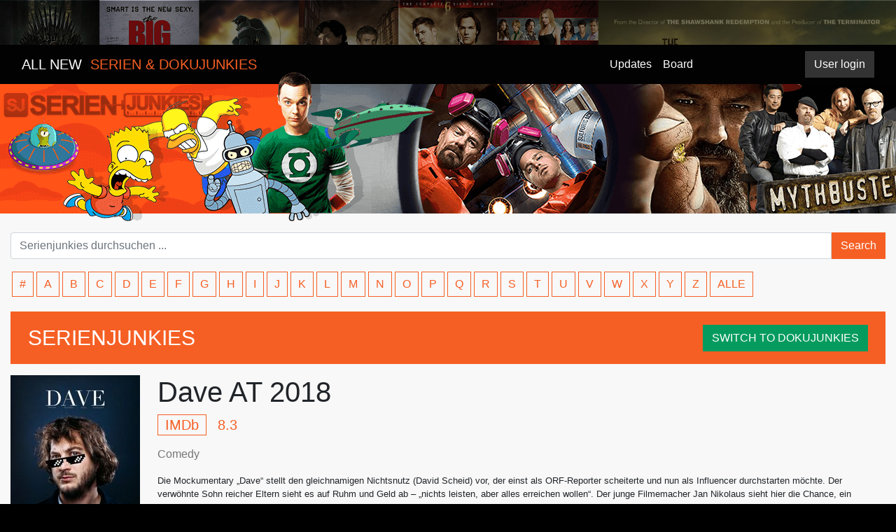

--- FILE ---
content_type: text/html; charset=utf-8
request_url: https://serienjunkies.org/serie/dave-at-2018
body_size: 3647
content:
<!DOCTYPE html><html lang="en"><head><script async src="https://www.googletagmanager.com/gtag/js?id=UA-166836321-1"></script><script type="text/javascript">window.dataLayer = window.dataLayer || [];
function gtag(){dataLayer.push(arguments);}
gtag('js', new Date());
gtag('config', 'UA-166836321-1', { 'anonymize_ip': true });

</script><meta charset="UTF-8"><title>Download Dave AT 2018 &nbsp; |
Serienjunkies » Mehr als 4500 Serien für dich » Serienjunkies : Downloads & Streams</title><meta name="description" content="Die Mockumentary „Dave“ stellt den gleichnamigen Nichtsnutz (David Scheid) vor, der einst als ORF-Reporter scheiterte und nun als Influencer durchstarten möchte. Der verwöhnte Sohn reicher Eltern sieht es auf Ruhm und Geld ab – „nichts leisten, aber alles erreichen wollen“. Der junge Filmemacher Jan Nikolaus sieht hier die Chance, ein zeitgeschichtlich bedeutendes Werk zu produzieren, und begleitet Dave in seinem Alltag."><meta name="robots" content="index, follow"><link rel="canonical" href="https://serienjunkies.org/"><meta name="keywords" content="Serien,download,stream,rapidshare,netload,uploaded,tv serien,anime,megavideo,serien ansehen"><meta http-equiv="Content-Language" content="de"><meta name="author" content="serienjunkies.org"><meta name="revisit-after" content="1 days"><link rel="icon" href="/img/favicon.png"><link rel="stylesheet" href="/css/bootstrap.min.css"><link rel="stylesheet" href="/css/bootstrap-grid.min.css"><link rel="stylesheet" href="/css/bootstrap-reboot.min.css"><link rel="stylesheet" href="/css/style_sj20210321.css"><script src="/js/popper.js"></script><script src="/js/jquery-3.3.1.min.js"></script><script src="//cdnjs.cloudflare.com/ajax/libs/jqueryui/1.12.1/jquery-ui.min.js"></script><script src="/dist/vue.js"></script></head><body><div class="wrapper"><nav class="navbar navbar-expand-md" id="topnav"><div class="col-sm-12 col-md-4"><span class="navbar-brand"><a href="/">ALL NEW &nbsp;<span>SERIEN & DOKUJUNKIES</span></a></span></div><div class="hidden-xs-up col-md-3 col-xl-4"></div><div class="col-sm-4 col-md-2"><ul class="navbar-nav mr-auto"><li class="nav-item"><a class="nav-link" href="/#updates">Updates</a></li><li class="nav-item"><a class="nav-link" href="https://board.serienjunkies.org">Board</a></li></ul></div><div class="col-md-2"><div id="v-user-menu" data-username=""></div></div></nav><div class="bg-transparent"><div class="header"></div></div><div class="container"><div class="row"><div class="col-sm-12 mt-3 top-search"><form class="form-row" method="GET" action="/serie/search"><div class="input-group"><input class="form-control" name="q" placeholder="Serienjunkies durchsuchen ..." aria-label="Search" type="text"><div class="input-group-btn"><button class="btn btn-search" type="submit"><span class="label-icon">Search</span></button></div></div></form><div class="row"><div class="col-12 mt-3"><div class="abc_container"><a class="letter" href="/list/number">#</a><a class="letter" href="/list/A">A</a><a class="letter" href="/list/B">B</a><a class="letter" href="/list/C">C</a><a class="letter" href="/list/D">D</a><a class="letter" href="/list/E">E</a><a class="letter" href="/list/F">F</a><a class="letter" href="/list/G">G</a><a class="letter" href="/list/H">H</a><a class="letter" href="/list/I">I</a><a class="letter" href="/list/J">J</a><a class="letter" href="/list/K">K</a><a class="letter" href="/list/L">L</a><a class="letter" href="/list/M">M</a><a class="letter" href="/list/N">N</a><a class="letter" href="/list/O">O</a><a class="letter" href="/list/P">P</a><a class="letter" href="/list/Q">Q</a><a class="letter" href="/list/R">R</a><a class="letter" href="/list/S">S</a><a class="letter" href="/list/T">T</a><a class="letter" href="/list/U">U</a><a class="letter" href="/list/V">V</a><a class="letter" href="/list/W">W</a><a class="letter" href="/list/X">X</a><a class="letter" href="/list/Y">Y</a><a class="letter" href="/list/Z">Z</a><a class="letter" href="/list/_">ALLE</a></div></div></div></div></div><div class="col-12 mt-3 title-box"><div>SERIENJUNKIES<a class="btn btn-doku mt-1 float-right" href="https://dokujunkies.org/">SWITCH TO DOKUJUNKIES</a></div></div><div class="clearfix mt-3"></div><div class="row"><div class="detail-p-cover col-lg-2 col-md-3 col-xs-12"><img class="item" src="/covers/6606d64722e08facd5b98a20.jpg" alt="Dave AT 2018"></div><div class="col-lg-10 col-md-8 col-xs-12"><h1>Dave AT 2018</h1><div class="meta"><span class="meta-score"><span class="IMDb">IMDb</span> 8.3</span><!-- span.meta-year 2017--><!-- span.meta-duration 3 Staffeln--></div><div class="meta-genre"><a href="#">Comedy</a></div><div class="meta-description mt-3 small">Die Mockumentary „Dave“ stellt den gleichnamigen Nichtsnutz (David Scheid) vor, der einst als ORF-Reporter scheiterte und nun als Influencer durchstarten möchte. Der verwöhnte Sohn reicher Eltern sieht es auf Ruhm und Geld ab – „nichts leisten, aber alles erreichen wollen“. Der junge Filmemacher Jan Nikolaus sieht hier die Chance, ein zeitgeschichtlich bedeutendes Werk zu produzieren, und begleitet Dave in seinem Alltag.</div><!-- .dropdown.mt-3.mr-3.float-leftbutton#dropdownMenuButton.btn.btn-secondary-line.dropdown-toggle(type='button', data-toggle='dropdown', aria-haspopup='true', aria-expanded='false')
    | Staffeln
.dropdown-menu(aria-labelledby='dropdownMenuButton')
    a.dropdown-item(href='#') Staffel 1
    a.dropdown-item(href='#') Staffel 2
    a.dropdown-item(href='#') Staffel 3
.ml-3.d-inline-block
    svg(aria-hidden='true', data-prefix='far', data-icon='comment', role='img', xmlns='http://www.w3.org/2000/svg', viewBox='0 0 512 512', style='width: 1.2em; vertical-align: sub;')
        path(fill='currentColor', d='M256 32C114.6 32 0 125.1 0 240c0 47.6 19.9 91.2 52.9 126.3C38 405.7 7 439.1 6.5 439.5c-6.6 7-8.4 17.2-4.6 26S14.4 480 24 480c61.5 0 110-25.7 139.1-46.3C192 442.8 223.2 448 256 448c141.4 0 256-93.1 256-208S397.4 32 256 32zm0 368c-26.7 0-53.1-4.1-78.4-12.1l-22.7-7.2-19.5 13.8c-14.3 10.1-33.9 21.4-57.5 29 7.3-12.1 14.4-25.7 19.9-40.2l10.6-28.1-20.6-21.8C69.7 314.1 48 282.2 48 240c0-88.2 93.3-160 208-160s208 71.8 208 160-93.3 160-208 160z')
    span 2 Kommentare--><!-- .heat-rating.float-left.rating-block.one(data-value='1')
.rating-block.two(data-value='2')
.rating-block.three(data-value='3')
.rating-block.four(data-value='4')
.rating-block.five(data-value='5')
.rating-block.six(data-value='6')
.rating-block.seven(data-value='7')
.rating-block.eight(data-value='8')
.rating-block.nine(data-value='9')
.rating-block.ten(data-value='10')
.rating-block.ratings 0.0
input#ratings-input(type='hidden', value='5')--></div></div><div id="v-release-list" data-mediaid="6606d64722e08facd5b98a1e" data-releasename="" data-mediatitle="Dave AT 2018" data-captchasitekey="6LdDeqUUAAAAAGazcZPR_wluQZ0wWb5UJiie7oJz"></div><div class="orange-line"></div><!-- include includes/comments--></div><a class="btn btn-primary btn-lg back-to-top" id="back-to-top" href="#" role="button" data-placement="left"><img src="[data-uri]" width="25px"></a></div><script src="/js/bootstrap.min.js"></script><script src="/js/bootstrap.bundle.min.js"></script><script src="/js/custom.js"></script><script src="/dist/medium/releases.js" language="javascript"></script><script src="/dist/user.js" language="javascript"></script><script src="https://www.google.com/recaptcha/api.js?onload=vueRecaptchaApiLoaded&amp;render=explicit" async defer></script><script defer src="https://static.cloudflareinsights.com/beacon.min.js/vcd15cbe7772f49c399c6a5babf22c1241717689176015" integrity="sha512-ZpsOmlRQV6y907TI0dKBHq9Md29nnaEIPlkf84rnaERnq6zvWvPUqr2ft8M1aS28oN72PdrCzSjY4U6VaAw1EQ==" data-cf-beacon='{"version":"2024.11.0","token":"155c848e8b14432fa90efa2ab9316ef8","r":1,"server_timing":{"name":{"cfCacheStatus":true,"cfEdge":true,"cfExtPri":true,"cfL4":true,"cfOrigin":true,"cfSpeedBrain":true},"location_startswith":null}}' crossorigin="anonymous"></script>
</body></html>